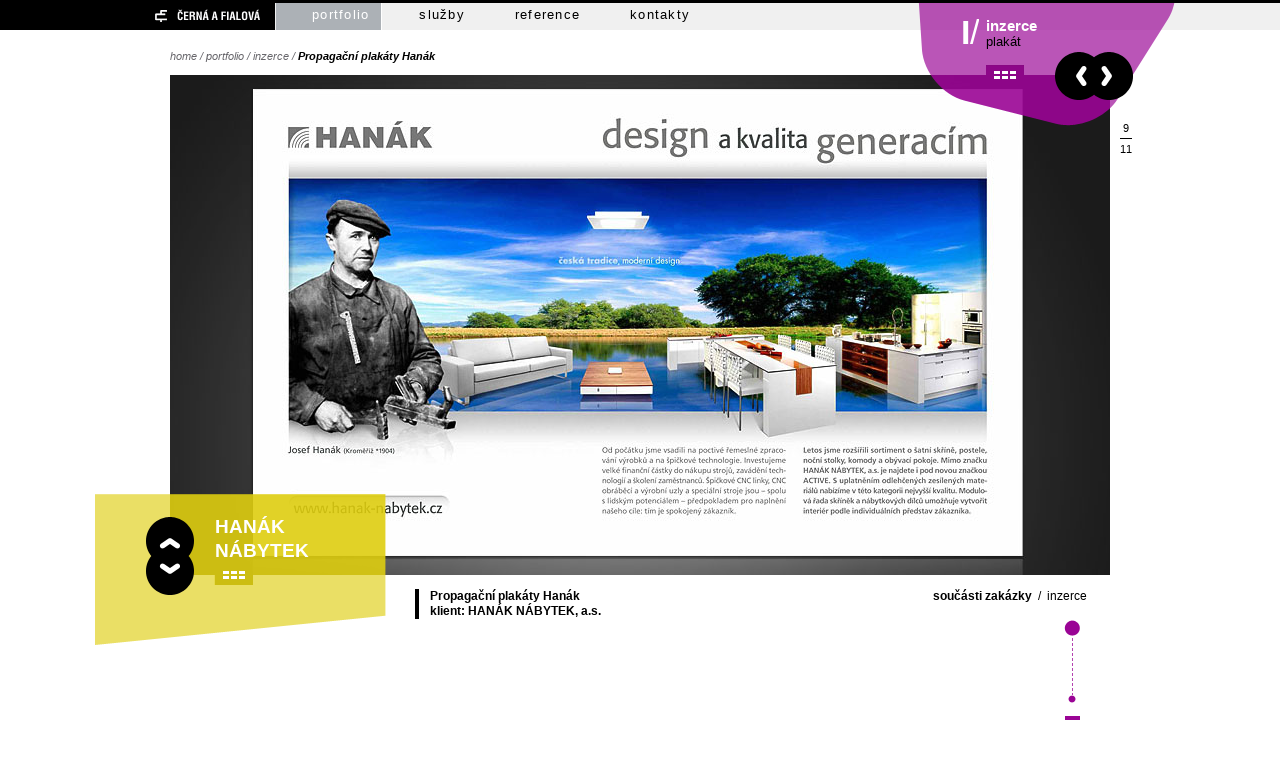

--- FILE ---
content_type: text/html; charset=UTF-8
request_url: https://www.cerna-fialova.cz/home/?acc=propagacni-plakaty-hanak
body_size: 3379
content:
<!DOCTYPE html PUBLIC "-//W3C//DTD XHTML 1.0 Transitional//EN"
        "http://www.w3.org/TR/xhtml1/DTD/xhtml1-transitional.dtd">

<html xmlns="http://www.w3.org/1999/xhtml" xml:lang="cs" lang="cs">

<head>
    <meta http-equiv="content-type" content="text/html;charset=utf-8"/>
    <meta name="copyright" content="Grafické studio Černá a fialová s.r.o."/>
    <meta name="description" content="Černá a fialová - Grafické studio Brno - Propagační plakáty Hanák. Nabízíme grafické návrhy - logotypy, vizuální styl, knihy, prezentační materiály, obaly CD, internetové prezentace. Tiskoviny - kompletní zpracování a tisk katalogů, časopisů, firemních materiálů, velkoplošný tisk, potisk výstavních stánků. Internet - analýza internetových prezentací, implementace e-commerce aplikací (B2C i B2B), realizace a správa e-bussines řešení, www hosting, mailingové centra, reklama."/>
    <meta name="generator" content="cBaseCMS"/>
    <meta name="dc.language" content="cs"/>
    <meta name="author" content="Černá a fialová s.r.o."/>
    <meta name="keywords" content="Černá a fialová - Grafické studio Brno, portfolio, inzerce, HANÁK NÁBYTEK, plakát, reklama, návrhy, prezentace, vizuální styl, knihy, katalogy, prezentační materiály, velkoplošný tisk, světelná reklama, logotyp, corporate identity, webdesign, webhosting, StyleSheet, css, aplikace, software, inzerce, copywriting, B2B, B2C, brno, SEO"/>
    <meta name="robots" content="index,follow"/>
    <meta name="googlebot" content="index,follow,snippet,archive"/>
    <meta name="geo.country" content="CZ"/>
    <meta name="version" content="$Revision: 1.19 $"/>

    <title>Černá a fialová - Grafické studio Brno - Propagační plakáty Hanák</title><!-- grafické studio Brno -->

    <link rel="stylesheet" href="https://cdn.jsdelivr.net/npm/bootstrap@4.6.2/dist/css/bootstrap.min.css"
          integrity="sha384-xOolHFLEh07PJGoPkLv1IbcEPTNtaed2xpHsD9ESMhqIYd0nLMwNLD69Npy4HI+N" crossorigin="anonymous">
    <link href="/assets/css/style.min.css" rel="stylesheet" type="text/css"/>
    <link href="/favicon.ico" type="image/x-icon" rel="shortcut icon"/>
    <script src="/scripts/functions.js" type="text/javascript"></script>
    <script src="/scripts/functions_xml.js" type="text/javascript"></script>
    <script type="text/javascript">
        window.is_mobile = false;
    </script>

    <!-- Google tag (gtag.js) -->
    <script async src="https://www.googletagmanager.com/gtag/js?id=G-P3QG90CRKX" type="application/javascript"></script>
    <script type="application/javascript">
        window.dataLayer = window.dataLayer || [];

        function gtag() {
            dataLayer.push(arguments);
        }

        gtag('js', new Date());
        gtag('config', 'G-P3QG90CRKX');
    </script>


</head>

<body class="public c03e">

<div id="main">
    <a name="_top"></a>

    <!-- BEGIN header -->
    <div id="mainheader">
        <div id="info">
            <img src="../css/home/images/logo.gif" width="250" height="31" alt=""/>
            <h1></h1>

            <a href="#content">na text...</a>
        </div>
        <div id="leftheader"></div>
        <div id="rightheader"></div>
        <div id="header">
            <a id="logo" title="na úvodní stranu..." href="./"><span>na úvodní stranu...</span></a>
            <!-- BEGIN menu -->
            <div id="mainmenu">
                <ul class="mainmenu">
<li class="mainmenu active"><ul class="sub_menu"><li class="print"><a href="./?acc=portfolio-tisk" class="sub_menu">tisk</a></li>
<li class="web"><a href="./?acc=portfolio-web" class="sub_menu">webdesign</a></li>
<li class="food"><a href="./?acc=portfolio-signmaking" class="sub_menu">signmaking</a></li>
<li class="pack"><a href="./?acc=portfolio-packaging" class="sub_menu">packaging</a></li>
<li class="public active"><a href="./?acc=portfolio-inzerce" class="sub_menu">inzerce</a></li>
<li class="corporate"><a href="./?acc=portfolio-corporate-identity" class="sub_menu">corporate identity</a></li>
<li class="photo"><a href="./?acc=portfolio-photo" class="sub_menu">photo</a></li></ul><a href="./?acc=portfolio" class="mainmenu">portfolio</a></li>
<li class="mainmenu"><a href="./?acc=sluzby" class="mainmenu">služby</a></li>
<li class="mainmenu"><a href="./?acc=reference" class="mainmenu">reference</a></li>
<li class="mainmenu"><a href="./?acc=kontakt" class="mainmenu">kontakty</a></li>
</ul>
            </div>
            <!-- END menu -->
        </div>
    </div>
    <!-- END header -->

    <div id="navigation"><p><a href="./?acc=home">home</a>&nbsp;/&nbsp;<a href="./?acc=portfolio">portfolio</a>&nbsp;/&nbsp;<a href="./?acc=portfolio-inzerce">inzerce</a>&nbsp;/&nbsp;<a href="./?acc=propagacni-plakaty-hanak"  class="active">Propagační plakáty Hanák</a></p></div>

    <div id="topcontent"><!-- $Id: portfolio_item.html,v 1.15 2011-05-09 11:12:57 radovan Exp $ -->

<!-- =============== PORTFOLIO - DETAIL PRODUKTU =============== -->

<script src="../scripts/mootools/mootools.js.php" type="text/javascript"></script>
<script src="./scripts/portfolio_item.js?v1.1" type="text/javascript"></script>
<script type="text/javascript"><!--
imagelist = ['../data/portfolio/hanak/hanak_poster_01.jpg','../data/portfolio/hanak/hanak_poster_02.jpg','../data/portfolio/hanak/hanak_poster_03.jpg','../data/portfolio/hanak/hanak_poster_04.jpg'];
//-->
</script>

<div id="toppf_item" class="public">
	<!-- hlavni obraz -->
		

	<div id="topimagebox">
		<div class="over1"></div><div class="over2"></div><div class="over3"></div><div class="over4"></div>
		<!-- BEGIN image_navigation -->
		<a id="image_prev" href="#" title="předchozí..."></a><a id="image_next" href="#" title="následující..."></a>
		<!-- END image_navigation -->
		<!--<div id="trailimg"></div>-->
		
		<div id="imagebox">
			<img id="topimage2" src="../css/home/images/blank.gif" width="940" height="520" alt="HANÁK <br />
NÁBYTEK"/>
			<img id="topimage1" src="../data/portfolio/hanak/hanak_poster_01.jpg" width="940" height="520" alt="HANÁK <br />
NÁBYTEK"/>
						
		</div>
	</div>
	<!-- horni prave menu -->
	<div id="topmenu" class="public">
		<span class="sign"><b>I</b>/</span>
		<span class="name">inzerce<br/><span>plakát</span></span>
		<a href="./?acc=portfolio-inzerce&amp;list=public&amp;back=propagacni-plakaty-hanak" class="slideshow" title="zobrazit portfolio skupiny..."><span>zobrazit portfolio skupiny...</span></a>
		<div class="counter">
			<span>9</span>
			<span class="total">11</span>
		</div>
		<div class="buttons">
			<a href="./?acc=Inzerce-lahudek-delisa" id="button_left" title="předchozí produkt..."><span>předchozí produkt</span></a>
			<a href="./?acc=inzerce-privatni-kliniky" id="button_right" title="další produkt..."><span>další produkt</span></a>
		</div>
	</div>
	<!-- spodni leve menu -->
	<div id="submenu" class="c03e">
		<span class="name">HANÁK <br />
NÁBYTEK</span>
		<a href="./?acc=hanak-nabytek-as&amp;back=propagacni-plakaty-hanak" class="slideshow" title="zobrazit portfolio klienta..."><span>zobrazit portfolio klienta...</span></a>
		<div class="buttons">
			<a href="./?acc=katalog-kuchyni-active-2010" id="button_top" title="předchozí zakázka klienta..." class=""><span>předchozí klient</span></a>
			<a href="./?acc=navrh-image-katalogu-hanak-nerealizovano" id="button_bottom" title="další zakázka klienta..." class=""><span>další klient</span></a>
		</div>
		<h2 id="submenutitle" class="c03e">
			Propagační plakáty Hanák<br/>
			<!-- klient: <a href='./?acc=hanak-nabytek-as'>HANÁK NÁBYTEK, a.s.</a> <a target="_blank" href=""></a> -->
			klient: HANÁK NÁBYTEK, a.s.
		</h2>
		<p id="submenunav"><b>součásti zakázky</b> &nbsp;/&nbsp; inzerce</p>
	</div>
</div>
</div>

    <!-- BEGIN site -->
    <div id="site" class="c03e">


        <!-- =============== OBSAH =============== -->

        <!-- BEGIN content -->
        <div id="maincontent">
            <div id="content" class="public">
                
                
            </div>
        </div>
        <!-- END content -->

        <!-- BEGIN footer -->
        <div id="footer" class="public">
            <div id="signal"><a href="./?acc=propagacni-plakaty-hanak" class="public active" title="zobrazit portfolio skupiny..."><b>inzerce</b></a>
</div>
            <a href="http://www.cerna-fialova.cz">&copy; 1999&ndash;2026 Černá a fialová, s.r.o.</a>&nbsp; |
            &nbsp;<a href="#_top">nahoru</a>
        </div>
        <!-- END footer -->

    </div>
    <!-- END site -->

</div>

<!-- BEGIN vcard -->
<div class="vcard" style="display:none;">
    <img class="photo" src="//www.cerna-fialova.cz/images/logotype.gif" alt="Černá a fialová s.r.o."/>
    <span class="fn org">Černá a fialová s.r.o.</span>
    <span class="adr">
				<span class="street-address">Příkop 18/20</span>
				<span class="postal-code">60200</span>
				<span class="locality">Brno</span>
				<span class="country-name">Česká republika</span>
				<span class="geo">
					<span class="latitude"><span class="value-title" title="49.1988931"></span></span>
					<span class="longitude"><span class="value-title" title="16.6137117"></span></span>
				</span>
				<a class="url fn" href="//www.cerna-fialova.cz">www.cerna-fialova.cz</a>
				<a class="email fn" href="mailto:studio@cerna-fialova.cz">studio@cerna-fialova.cz </a>
			</span>
    <span class="tel">+420545243691</span>
    <div class="note">Nabízíme kompletní portfolio služeb od ideových a grafických návrhů, přes DTP zpracování,
        programování a optimalizaci webů až po kompletní produkční zajištění zakázek.
    </div>
</div>
<!-- END vcard -->
<script src="/assets/js/jquery.min.js"></script>
<script src="/assets/js/lazyload.min.js"></script>
<script src="/assets/js/site.js"></script>
<script src="https://www.google.com/recaptcha/api.js"></script>
<script src="https://cdn.jsdelivr.net/npm/bootstrap@4.6.2/dist/js/bootstrap.bundle.min.js"
        integrity="sha384-Fy6S3B9q64WdZWQUiU+q4/2Lc9npb8tCaSX9FK7E8HnRr0Jz8D6OP9dO5Vg3Q9ct"
        crossorigin="anonymous"></script>

</body>
</html>


--- FILE ---
content_type: text/css
request_url: https://www.cerna-fialova.cz/assets/css/style.min.css
body_size: 6475
content:
*{font-family:inherit}body{border:0;padding:0;margin:0;text-align:center;font-family:Arial,Helvetica,sans-serif;color:#504f53;font-size:13.5px;line-height:20.5px;background:#fff}input,option,textarea{font-family:Arial,Helvetica,sans-serif;color:#504f53;font-size:13.5px;line-height:15.5px}a{color:#504f53;text-decoration:underline}a:hover{color:#000}.clear{clear:both;height:1px;margin:-1px 0 0 0;padding:0;border:none;visibility:hidden}.hidden{display:none}#main{margin:0 auto;padding:0;text-align:center;border-top:3px #000 solid}#site{padding:0;margin:0 auto;text-align:center;width:1140px}#maincontent{padding:0;margin:0 auto;overflow:hidden;text-align:left;clear:both}#toppf_item{margin:0 auto;padding:0;width:1140px;height:653px;background:url(images/blank.gif) no-repeat 981px 550px;text-align:left}#toppf_contact_item{margin:0 auto;padding:0;width:1140px;height:533px;background:url(images/blank.gif) no-repeat 981px 550px;text-align:left}#content{margin:0 115px 0 115px;padding:10px 0 25px 0;text-align:left;min-height:430px;background:url(images/blank.gif) repeat-y right top}#topimagebox{margin:0 100px 0 100px;padding:0;height:520px;overflow:hidden}#mapimagebox{margin:10px 100px 0 100px;padding:0;height:500px;overflow:hidden}#topimage1,#topimage2{position:absolute}#topcontactlink{display:block;margin:0;padding:0;width:940px;height:500px;outline:0;background:url(images/blank.gif) no-repeat left center;color:#fff;text-decoration:none;border:0}#contactlink{font-weight:700}a#topcontactlink:visited{display:block;margin:0;padding:0;border:0;text-decoration:none}a#topcontactlink:hover{display:block;margin:0;padding:0;border:0;text-decoration:none}#imagebox{position:absolute;width:940px;height:520px;overflow:hidden;z-index:-1;background:#fff}#topimagebox div.over1,#topimagebox div.over2,#topimagebox div.over3,#topimagebox div.over4{position:absolute;margin:0;padding:0;width:816px;height:10px;background:#fff}#image_next,#image_prev{position:absolute;display:none;margin:0;padding:0;width:470px;height:520px;outline:0;background:url(images/blank.gif) no-repeat left center}#microsite{position:absolute;display:block;margin:0;padding:0;width:940px;height:520px;outline:0;background:url(images/blank.gif) no-repeat left center}#image_next{margin-left:470px;background-position:right center}#image_prev.over{background-image:url(images/image_next_print.png)}#image_next.over{background-image:url(images/image_next_print.png)}#image_prev.overhight{background-image:url(images/image_prev_print_over.png)}#image_next.overhight{background-image:url(images/image_next_print_over.png)}#topimagebox div.over2{width:86px;margin-left:854px}#topimagebox div.over3{width:45px;margin-top:510px}#topimagebox div.over4{width:857px;margin-top:510px;margin-left:83px}a.slideshow{outline:0;display:block;padding:0;width:38px;height:20px;background:url(images/slideshow.gif) no-repeat 0 0}a.slideshow:hover{background-position:-38px 0}#button_bottom,#button_close,#button_close2,#button_left,#button_right,#button_top{position:absolute;outline:0;display:block;padding:0;width:39px;height:48px;background:url(images/button_left-right.png) no-repeat 0 0}#button_bottom,#button_top{width:48px;height:39px;background-image:url(images/button_top-bottom.png)}#button_close,#button_close2{width:32px;height:32px;background-image:url(images/button_close.png)}#button_close.over,#button_close:hover{background-position:-32px 0}#button_close2{background-position:-64px 0}#button_close2.over,#button_close2:hover{background-position:-96px 0}#button_left.over,#button_left:hover{background-position:-78px 0}#button_right{background-position:-39px 0}#button_right.over,#button_right:hover{background-position:-117px 0}#button_top.over,#button_top:hover{background-position:0 -78px}#button_bottom{background-position:0 -39px}#button_bottom.over,#button_bottom:hover{background-position:0 -117px}#button_left.off,#button_left.off:hover{display:none;background-position:-156px 0}#button_right.off,#button_right.off:hover{display:none;background-position:-195px 0}#button_top.off,#button_top.off:hover{display:none;background-position:0 -156px}#button_bottom.off,#button_bottom.off:hover{display:none;background-position:0 -195px}#mainheader{height:27px}#leftheader,#rightheader{height:27px;background:#000;width:50%;position:absolute;z-index:-1}#leftheader{left:0}#rightheader{right:0;background:#f0f0f0}#header{text-align:left;padding:0;margin:0 auto;width:1140px;height:27px}#logo{display:block;padding:0;margin:0;width:205px;height:27px;background:#000 url(images/logo-menu.gif) no-repeat right top;float:left;outline:0}#logo:hover{background-image:url(images/logo-menu_over.gif)}#info,#logo *{display:none}#mainmenu{margin:0 0 0 205px;padding:0;height:27px;text-align:left}#mainmenu ul.mainmenu{padding:0;margin:0 auto;height:27px;background:#f0f0f0;text-align:center}#mainmenu ul.mainmenu li.mainmenu{display:block;float:left;list-style:none;list-style-type:none;height:27px;margin:0;padding:0;margin-left:1px;text-align:center;font-size:12.5px;color:#fff;background:#f0f0f0;border-right:1px #f0f0f0 solid}#mainmenu ul.mainmenu li.mainmenu a.mainmenu{outline:0;display:block;height:27px;margin:0;padding:0 12px 0 36px;font-size:12.5px;line-height:25px;letter-spacing:1.25px;color:#000;text-decoration:none;font-weight:400;overflow:hidden}#mainmenu ul.mainmenu li.mainmenu.active a.mainmenu{color:#fff}#mainmenu ul.mainmenu li.mainmenu:hover{background:#d5d9dd;border-right:1px #fff solid}#mainmenu ul.mainmenu li.mainmenu.active{background:#acb1b6;border-right:1px #fff solid}#mainmenu ul.mainmenu li.mainmenu.active a.mainmenu:hover{color:#000}#mainmenu ul.sub_menu{position:absolute;top:30px;padding:0;margin:0;z-index:1000;display:none;background:url(images/fill50.png)}#mainmenu ul.sub_menu li{display:block;list-style:none;list-style-type:none;margin:1px 0 0 0;padding:0;text-align:left;vertical-align:middle;background:#f0f0f0;filter:alpha(opacity=90);opacity:.9}#mainmenu ul.sub_menu li a{display:block;height:27px;color:#000;margin:0;padding:0 16px 0 36px;font-size:12.5px;letter-spacing:1.25px;line-height:25px;outline:0;text-decoration:none;overflow:hidden}#mainmenu ul.sub_menu li.active{background:#acb1b6}#mainmenu ul.mainmenu li.mainmenu:hover ul.sub_menu{display:block}#mainmenu ul.mainmenu li.mainmenu:hover ul.sub_menu li:hover{background:#d5d9dd}#topmenu{position:absolute;padding:0;margin:0 0 0 795px;top:3px;width:345px;height:200px;color:#fff;background:url(images/topmenu_corporate.png) no-repeat top right;overflow:hidden}#topmenu span.sign{position:absolute;display:block;padding:0;margin:9px 0 0 0;width:114px;text-align:right;font-size:33.5px;line-height:42px;text-transform:uppercase;overflow:hidden}#topmenu span.name{position:absolute;display:block;padding:0;margin:14px 0 0 121px;width:225px;font-size:15px;line-height:17px;font-weight:700}#topmenu span.name span{font-size:13px;line-height:15px;font-weight:400;color:#000}#topmenu a.slideshow{position:absolute;margin:62px 0 0 121px}#topmenu a span{display:none}#topmenu #button_left{margin:49px 0 0 190px}#topmenu #button_right{margin:49px 0 0 229px}#topmenu div.counter{position:absolute;margin:115px 0 0 255px;color:#000;text-align:center;font-size:11px;line-height:20px}#topmenu div.counter span{display:block}#topmenu div.counter span.total{border-top:1px #000 solid}#topmenu div.signal{width:84px;height:12px;background:url(images/topmenu_signal.png) no-repeat left top;margin:36px 0 0 117px}#submenu{position:absolute;padding:0;margin:0;top:485px;width:1040px;height:294px;color:#fff;background:no-repeat top left;overflow:hidden}#submenu_contact{padding:0;margin:0;width:1040px;color:#fff;background:no-repeat top left;overflow:hidden}#submenutitle{position:absolute;width:400px;padding:0 0 0 11px;margin:104px 0 0 250px;color:#000;font-size:11.5px;line-height:15px;font-weight:700;border-left:4px #000 solid}#submenutitle a{font-weight:400}#submenunav{position:absolute;padding:0;width:300px;margin:104px 0 0 717px;color:#000;font-size:11.5px;line-height:15px;font-weight:400;text-align:right}#submenunavcontact{margin:0;padding:0;padding-right:10px;padding-top:10px;color:#000;font-size:11.5px;font-weight:400;text-align:right}#submenunavcontact a{color:#000}#submenu #button_top{margin:32px 0 0 76px}#submenu #button_bottom{margin:71px 0 0 76px}#submenu a span{display:none}#submenu span.name{position:absolute;display:block;padding:0;margin:30px 0 0 145px;text-align:left;font-size:19px;line-height:24px;text-transform:uppercase;font-weight:700}#submenu a.slideshow{position:absolute;margin:80px 0 0 145px}#navigation{margin:0 auto;width:1140px;height:35px;overflow:hidden}#navigation p{padding:20px 0 2px 100px;margin:0;text-align:left;color:#68676c;font-size:11px;line-height:13px;font-style:italic;white-space:nowrap;font-weight:400}#navigation p a{color:#68676c;text-decoration:none}#navigation p a:hover{color:#000}#navigation a.active{color:#000;font-weight:700}#footer{color:#000;clear:both;padding:0;margin:0 115px 0 190px;text-align:left;font-size:11px;line-height:13px;white-space:nowrap;height:25px;overflow:hidden}#footer a{color:#000;text-decoration:none;outline:0}#footer a:hover{text-decoration:underline}#signal{position:fixed;bottom:0;padding:0;margin:400px 0 0 650px;text-align:right;width:172px}#signal a{display:block;float:right;width:19px;height:25px;background:#fff url(images/signal_foot.png) no-repeat 0 0}#signal a *{display:none}.message{clear:both;margin:0 auto;padding:3px;margin-bottom:10px;background:#c91401;margin-top:8px;font-size:12px;color:#fc0;font-weight:400;text-align:left;border:#fc0 2px solid}body.client #gridcontent{background:url(images/blank.gif) no-repeat 0 500px}body.client #site{background:url(images/blank.gif) repeat-y top center}#submenu.c01a{background-image:url(images/client_01a.png)}#submenutitle.c01a{margin-left:241px}body.client #gridstrip.c01a{background:#0f92eb}body.client #gridcontent.c01a,body.client #site.c01a{background-image:url(images/client_list_bg_a.png)}#client_list.c01a a.active{color:#0f92eb}#submenu.c01b{background-image:url(images/client_01b.png)}#submenutitle.c01b{margin-left:241px}body.client #gridstrip.c01b{background:#b4bcbd}body.client #gridcontent.c01b,body.client #site.c01b{background-image:url(images/client_list_bg_b.png)}#client_list.c01b a.active{color:#b4bcbd}#submenu.c01c{background-image:url(images/client_01c.png)}#submenutitle.c01c{margin-left:241px}body.client #gridstrip.c01c{background:#df3c04}body.client #gridcontent.c01c,body.client #site.c01c{background-image:url(images/client_list_bg_c.png)}#client_list.c01c a.active{color:#df3c04}#submenu.c01d{background-image:url(images/client_01d.png)}#submenutitle.c01d{margin-left:241px}body.client #gridstrip.c01d{background:#04da78}body.client #gridcontent.c01d,body.client #site.c01d{background-image:url(images/client_list_bg_d.png)}#client_list.c01d a.active{color:#04da78}#submenu.c01e{background-image:url(images/client_01e.png)}#submenutitle.c01e{margin-left:241px}body.client #gridstrip.c01e{background:#decd0f}body.client #gridcontent.c01e,body.client #site.c01e{background-image:url(images/client_list_bg_e.png)}#client_list.c01e a.active{color:#decd0f}#submenu.c01f{background-image:url(images/client_01f.png)}#submenutitle.c01f{margin-left:241px}body.client #gridstrip.c01f{background:#0c0481}body.client #gridcontent.c01f,body.client #site.c01f{background-image:url(images/client_list_bg_f.png)}#client_list.c01f a.active{color:#0c0481}#submenu.c01g{background-image:url(images/client_01g.png)}#submenutitle.c01g{margin-left:241px}body.client #gridstrip.c01g{background:#605249}body.client #gridcontent.c01g,body.client #site.c01g{background-image:url(images/client_list_bg_g.png)}#client_list.c01g a.active{color:#605249}#submenu.c01h{background-image:url(images/client_01h.png)}#submenutitle.c01h{margin-left:241px}body.client #gridstrip.c01h{background:#d7599a}body.client #gridcontent.c01h,body.client #site.c01h{background-image:url(images/client_list_bg_h.png)}#client_list.c01h a.active{color:#d7599a}#submenu.c02a{background-image:url(images/client_02a.png)}#submenutitle.c02a{margin-left:300px}body.client #gridstrip.c02a{background:#0f92eb}body.client #gridcontent.c02a,body.client #site.c02a{background-image:url(images/client_list_bg_a.png)}#client_list.c02a a.active{color:#0f92eb}#submenu.c02b{background-image:url(images/client_02b.png)}#submenutitle.c02b{margin-left:300px}body.client #gridstrip.c02b{background:#b4bcbd}body.client #gridcontent.c02b,body.client #site.c02b{background-image:url(images/client_list_bg_b.png)}#client_list.c02b a.active{color:#b4bcbd}#submenu.c02c{background-image:url(images/client_02c.png)}#submenutitle.c02c{margin-left:300px}body.client #gridstrip.c02c{background:#df3c04}body.client #gridcontent.c02c,body.client #site.c02c{background-image:url(images/client_list_bg_c.png)}#client_list.c02c a.active{color:#df3c04}#submenu.c02d{background-image:url(images/client_02d.png)}#submenutitle.c02d{margin-left:300px}body.client #gridstrip.c02d{background:#04da78}body.client #gridcontent.c02d,body.client #site.c02d{background-image:url(images/client_list_bg_d.png)}#client_list.c02d a.active{color:#04da78}#submenu.c02e{background-image:url(images/client_02e.png)}#submenutitle.c02e{margin-left:300px}body.client #gridstrip.c02e{background:#decd0f}body.client #gridcontent.c02e,body.client #site.c02e{background-image:url(images/client_list_bg_e.png)}#client_list.c02e a.active{color:#decd0f}#submenu.c02f{background-image:url(images/client_02f.png)}#submenutitle.c02f{margin-left:300px}body.client #gridstrip.c02f{background:#0c0481}body.client #gridcontent.c02f,body.client #site.c02f{background-image:url(images/client_list_bg_f.png)}#client_list.c02f a.active{color:#0c0481}#submenu.c02g{background-image:url(images/client_02g.png)}#submenutitle.c02g{margin-left:300px}body.client #gridstrip.c02g{background:#605249}body.client #gridcontent.c02g,body.client #site.c02g{background-image:url(images/client_list_bg_g.png)}#client_list.c02g a.active{color:#605249}#submenu.c02h{background-image:url(images/client_02h.png)}#submenutitle.c02h{margin-left:300px}body.client #gridstrip.c02h{background:#d7599a}body.client #gridcontent.c02h,body.client #site.c02h{background-image:url(images/client_list_bg_h.png)}#client_list.c02h a.active{color:#d7599a}#submenu.c03a{background-image:url(images/client_03a.png)}#submenutitle.c03a{margin-left:345px}body.client #gridstrip.c03a{background:#0f92eb}body.client #gridcontent.c03a,body.client #site.c03a{background-image:url(images/client_list_bg_a.png)}#client_list.c03a a.active{color:#0f92eb}#submenu.c03b{background-image:url(images/client_03b.png)}#submenutitle.c03b{margin-left:345px}body.client #gridstrip.c03b{background:#b4bcbd}body.client #gridcontent.c03b,body.client #site.c03b{background-image:url(images/client_list_bg_b.png)}#client_list.c03b a.active{color:#b4bcbd}#submenu.c03c{background-image:url(images/client_03c.png)}#submenutitle.c03c{margin-left:345px}body.client #gridstrip.c03c{background:#df3c04}body.client #gridcontent.c03c,body.client #site.c03c{background-image:url(images/client_list_bg_c.png)}#client_list.c03c a.active{color:#df3c04}#submenu.c03d{background-image:url(images/client_03d.png)}#submenutitle.c03d{margin-left:345px}body.client #gridstrip.c03d{background:#04da78}body.client #gridcontent.c03d,body.client #site.c03d{background-image:url(images/client_list_bg_d.png)}#client_list.c03d a.active{color:#04da78}#submenu.c03e{background-image:url(images/client_03e.png)}#submenutitle.c03e{margin-left:345px}body.client #gridstrip.c03e{background:#decd0f}body.client #gridcontent.c03e,body.client #site.c03e{background-image:url(images/client_list_bg_e.png)}#client_list.c03e a.active{color:#decd0f}#submenu.c03f{background-image:url(images/client_03f.png)}#submenutitle.c03f{margin-left:345px}body.client #gridstrip.c03f{background:#0c0481}body.client #gridcontent.c03f,body.client #site.c03f{background-image:url(images/client_list_bg_f.png)}#client_list.c03f a.active{color:#0c0481}#submenu.c03g{background-image:url(images/client_03g.png)}#submenutitle.c03g{margin-left:345px}body.client #gridstrip.c03g{background:#605249}body.client #gridcontent.c03g,body.client #site.c03g{background-image:url(images/client_list_bg_g.png)}#client_list.c03g a.active{color:#605249}#submenu.c03h{background-image:url(images/client_03h.png)}#submenutitle.c03h{margin-left:345px}body.client #gridstrip.c03h{background:#d7599a}body.client #gridcontent.c03h,body.client #site.c03h{background-image:url(images/client_list_bg_h.png)}#client_list.c03h a.active{color:#d7599a}#submenu.c04a{background-image:url(images/client_04a.png)}#submenutitle.c04a{margin-left:319px}body.client #gridstrip.c04a{background:#0f92eb}body.client #gridcontent.c04a,body.client #site.c04a{background-image:url(images/client_list_bg_a.png)}#client_list.c04a a.active{color:#0f92eb}#submenu.c04b{background-image:url(images/client_04b.png)}#submenutitle.c04b{margin-left:319px}body.client #gridstrip.c04b{background:#b4bcbd}body.client #gridcontent.c04b,body.client #site.c04b{background-image:url(images/client_list_bg_b.png)}#client_list.c04b a.active{color:#b4bcbd}#submenu.c04c{background-image:url(images/client_04c.png)}#submenutitle.c04c{margin-left:319px}body.client #gridstrip.c04c{background:#df3c04}body.client #gridcontent.c04c,body.client #site.c04c{background-image:url(images/client_list_bg_c.png)}#client_list.c04c a.active{color:#df3c04}#submenu.c04d{background-image:url(images/client_04d.png)}#submenutitle.c04d{margin-left:319px}body.client #gridstrip.c04d{background:#04da78}body.client #gridcontent.c04d,body.client #site.c04d{background-image:url(images/client_list_bg_d.png)}#client_list.c04d a.active{color:#04da78}#submenu.c04e{background-image:url(images/client_04e.png)}#submenutitle.c04e{margin-left:319px}body.client #gridstrip.c04e{background:#decd0f}body.client #gridcontent.c04e,body.client #site.c04e{background-image:url(images/client_list_bg_e.png)}#client_list.c04e a.active{color:#decd0f}#submenu.c04f{background-image:url(images/client_04f.png)}#submenutitle.c04f{margin-left:319px}body.client #gridstrip.c04f{background:#0c0481}body.client #gridcontent.c04f,body.client #site.c04f{background-image:url(images/client_list_bg_f.png)}#client_list.c04f a.active{color:#0c0481}#submenu.c04g{background-image:url(images/client_04g.png)}#submenutitle.c04g{margin-left:319px}body.client #gridstrip.c04g{background:#605249}body.client #gridcontent.c04g,body.client #site.c04g{background-image:url(images/client_list_bg_g.png)}#client_list.c04g a.active{color:#605249}#submenu.c04h{background-image:url(images/client_04h.png)}#submenutitle.c04h{margin-left:319px}body.client #gridstrip.c04h{background:#d7599a}body.client #gridcontent.c04h,body.client #site.c04h{background-image:url(images/client_list_bg_h.png)}#client_list.c04h a.active{color:#d7599a}#submenu.c05a{background-image:url(images/client_05a.png)}#submenutitle.c05a{margin-left:390px}body.client #gridstrip.c05a{background:#0f92eb}body.client #gridcontent.c05a,body.client #site.c05a{background-image:url(images/client_list_bg_a.png)}#client_list.c05a a.active{color:#0f92eb}#submenu.c05b{background-image:url(images/client_05b.png)}#submenutitle.c05b{margin-left:390px}body.client #gridstrip.c05b{background:#b4bcbd}body.client #gridcontent.c05b,body.client #site.c05b{background-image:url(images/client_list_bg_b.png)}#client_list.c05b a.active{color:#b4bcbd}#submenu.c05c{background-image:url(images/client_05c.png)}#submenutitle.c05c{margin-left:390px}body.client #gridstrip.c05c{background:#df3c04}body.client #gridcontent.c05c,body.client #site.c05c{background-image:url(images/client_list_bg_c.png)}#client_list.c05c a.active{color:#df3c04}#submenu.c05d{background-image:url(images/client_05d.png)}#submenutitle.c05d{margin-left:390px}body.client #gridstrip.c05d{background:#04da78}body.client #gridcontent.c05d,body.client #site.c05d{background-image:url(images/client_list_bg_d.png)}#client_list.c05d a.active{color:#04da78}#submenu.c05e{background-image:url(images/client_05e.png)}#submenutitle.c05e{margin-left:390px}body.client #gridstrip.c05e{background:#decd0f}body.client #gridcontent.c05e,body.client #site.c05e{background-image:url(images/client_list_bg_e.png)}#client_list.c05e a.active{color:#decd0f}#submenu.c05f{background-image:url(images/client_05f.png)}#submenutitle.c05f{margin-left:390px}body.client #gridstrip.c05f{background:#0c0481}body.client #gridcontent.c05f,body.client #site.c05f{background-image:url(images/client_list_bg_f.png)}#client_list.c05f a.active{color:#0c0481}#submenu.c05g{background-image:url(images/client_05g.png)}#submenutitle.c05g{margin-left:390px}body.client #gridstrip.c05g{background:#605249}body.client #gridcontent.c05g,body.client #site.c05g{background-image:url(images/client_list_bg_g.png)}#client_list.c05g a.active{color:#605249}#submenu.c05h{background-image:url(images/client_05h.png)}#submenutitle.c05h{margin-left:390px}body.client #gridstrip.c05h{background:#d7599a}body.client #gridcontent.c05h,body.client #site.c05h{background-image:url(images/client_list_bg_h.png)}#client_list.c05h a.active{color:#d7599a}#submenu.c06a{background-image:url(images/client_06a.png)}#submenutitle.c06a{margin-left:375px}body.client #gridstrip.c06a{background:#0f92eb}body.client #gridcontent.c06a,body.client #site.c06a{background-image:url(images/client_list_bg_a.png)}#client_list.c06a a.active{color:#0f92eb}#submenu.c06b{background-image:url(images/client_06b.png)}#submenutitle.c06b{margin-left:375px}body.client #gridstrip.c06b{background:#b4bcbd}body.client #gridcontent.c06b,body.client #site.c06b{background-image:url(images/client_list_bg_b.png)}#client_list.c06b a.active{color:#b4bcbd}#submenu.c06c{background-image:url(images/client_06c.png)}#submenutitle.c06c{margin-left:375px}body.client #gridstrip.c06c{background:#df3c04}body.client #gridcontent.c06c,body.client #site.c06c{background-image:url(images/client_list_bg_c.png)}#client_list.c06c a.active{color:#df3c04}#submenu.c06d{background-image:url(images/client_06d.png)}#submenutitle.c06d{margin-left:375px}body.client #gridstrip.c06d{background:#04da78}body.client #gridcontent.c06d,body.client #site.c06d{background-image:url(images/client_list_bg_d.png)}#client_list.c06d a.active{color:#04da78}#submenu.c06e{background-image:url(images/client_06e.png)}#submenutitle.c06e{margin-left:375px}body.client #gridstrip.c06e{background:#decd0f}body.client #gridcontent.c06e,body.client #site.c06e{background-image:url(images/client_list_bg_e.png)}#client_list.c06e a.active{color:#decd0f}#submenu.c06f{background-image:url(images/client_06f.png)}#submenutitle.c06f{margin-left:375px}body.client #gridstrip.c06f{background:#0c0481}body.client #gridcontent.c06f,body.client #site.c06f{background-image:url(images/client_list_bg_f.png)}#client_list.c06f a.active{color:#0c0481}#submenu.c06g{background-image:url(images/client_06g.png)}#submenutitle.c06g{margin-left:375px}body.client #gridstrip.c06g{background:#605249}body.client #gridcontent.c06g,body.client #site.c06g{background-image:url(images/client_list_bg_g.png)}#client_list.c06g a.active{color:#605249}#submenu.c06h{background-image:url(images/client_06h.png)}#submenutitle.c06h{margin-left:375px}body.client #gridstrip.c06h{background:#d7599a}body.client #gridcontent.c06h,body.client #site.c06h{background-image:url(images/client_list_bg_h.png)}#client_list.c06h a.active{color:#d7599a}#content.corporate{background-image:url(images/signal_line_corporate.png)}#content.food{background-image:url(images/signal_line_food.png)}#content.web{background-image:url(images/signal_line_web.png)}#content.software{background-image:url(images/signal_line_software.png)}#content.print{background-image:url(images/signal_line_print.png)}#content.public{background-image:url(images/signal_line_public.png)}#content.pack{background-image:url(images/signal_line_pack.png)}#content.photo{background-image:url(images/signal_line_photo.png)}#toppf_item.corporate{background-image:url(images/signal_top_corporate.png)}#toppf_item.food{background-image:url(images/signal_top_food.png)}#toppf_item.web{background-image:url(images/signal_top_web.png)}#toppf_item.software{background-image:url(images/signal_top_software.png)}#toppf_item.print{background-image:url(images/signal_top_print.png)}#toppf_item.public{background-image:url(images/signal_top_public.png)}#toppf_item.pack{background-image:url(images/signal_top_pack.png)}#toppf_item.photo{background-image:url(images/signal_top_photo.png)}#topmenu.corporate{background-image:url(images/topmenu_corporate.png)}#topmenu.food{background-image:url(images/topmenu_food.png)}#topmenu.web{background-image:url(images/topmenu_web.png)}#topmenu.software{background-image:url(images/topmenu_software.png)}#topmenu.print{background-image:url(images/topmenu_print.png)}#topmenu.public{background-image:url(images/topmenu_public.png)}#topmenu.pack{background-image:url(images/topmenu_pack.png)}#topmenu.contact{background-image:url(images/topmenu_contact.png)}#topmenu.photo{background-image:url(images/topmenu_photo.png)}#topmenu.print.grid div.signal{background-position:0 0}#topmenu.software.grid div.signal{background-position:0 -12px}#topmenu.web.grid div.signal{background-position:0 -24px}#topmenu.food.grid div.signal{background-position:0 -36px}#topmenu.corporate.grid div.signal{background-position:0 -48px}#topmenu.public.grid div.signal{background-position:0 -60px}#topmenu.pack.grid div.signal{background-position:0 -72px}#toppf_list #topmenu{background-image:url(images/topmenu_food_grid.png)}#toppf_list #topmenu.corporate.client,#toppf_list #topmenu.corporate.grid{background-image:url(images/topmenu_corporate_grid.png)}#toppf_list #topmenu.food.client,#toppf_list #topmenu.food.grid{background-image:url(images/topmenu_food_grid.png)}#toppf_list #topmenu.web.client,#toppf_list #topmenu.web.grid{background-image:url(images/topmenu_web_grid.png)}#toppf_list #topmenu.software.client,#toppf_list #topmenu.software.grid{background-image:url(images/topmenu_software_grid.png)}#toppf_list #topmenu.print.client,#toppf_list #topmenu.print.grid{background-image:url(images/topmenu_print_grid.png)}#toppf_list #topmenu.public.client,#toppf_list #topmenu.public.grid{background-image:url(images/topmenu_public_grid.png)}#toppf_list #topmenu.pack.client,#toppf_list #topmenu.pack.grid{background-image:url(images/topmenu_pack_grid.png)}#toppf_list #topmenu.photo.client,#toppf_list #topmenu.photo.grid{background-image:url(images/topmenu_photo_grid.png)}#gridbox.corporate.grid,#gridright.corporate.grid div.color,#leftgrid.corporate.grid{background:#f63319}#gridbox.food.grid,#gridright.food.grid div.color,#leftgrid.food.grid{background:#ef1979}#gridbox.web.grid,#gridright.web.grid div.color,#leftgrid.web.grid{background:#1bbee8}#gridbox.software.grid,#gridright.software.grid div.color,#leftgrid.software.grid{background:#e9b019}#gridbox.print.grid,#gridright.print.grid div.color,#leftgrid.print.grid{background:#80c920}#gridbox.public.grid,#gridright.public.grid div.color,#leftgrid.public.grid{background:#9a0495}#gridbox.pack.grid,#gridright.pack.grid div.color,#leftgrid.pack.grid{background:#bcef0c}#gridbox.photo.grid,#gridright.photo.grid div.color,#leftgrid.photo.grid{background:#04e09f}#signal a.corporate{background-position:0 0}#signal a.corporate.active,#signal a.corporate:hover{background-position:0 -25px}#signal a.food{background-position:-57px 0}#signal a.food.active,#signal a.food:hover{background-position:-57px -25px}#signal a.web{background-position:-19px 0}#signal a.web.active,#signal a.web:hover{background-position:-19px -25px}#signal a.software{background-position:-38px 0}#signal a.software.active,#signal a.software:hover{background-position:-38px -25px}#signal a.print{background-position:-76px 0}#signal a.print.active,#signal a.print:hover{background-position:-76px -25px}#signal a.public{background-position:-95px 0}#signal a.public.active,#signal a.public:hover{background-position:-95px -25px}#signal a.pack{background-position:-114px 0}#signal a.pack.active,#signal a.pack:hover{background-position:-114px -25px}#signal a.photo{background-position:-133px 0}#signal a.photo.active,#signal a.photo:hover{background-position:-133px -25px}#toppf_item.corporate #image_prev.over{background-image:url(images/image_prev_corporate.png)}#toppf_item.corporate #image_prev.overhight{background-image:url(images/image_prev_corporate_over.png)}#toppf_item.food #image_prev.over{background-image:url(images/image_prev_food.png)}#toppf_item.food #image_prev.overhight{background-image:url(images/image_prev_food_over.png)}#toppf_item.web #image_prev.over{background-image:url(images/image_prev_web.png)}#toppf_item.web #image_prev.overhight{background-image:url(images/image_prev_web_over.png)}#toppf_item.software #image_prev.over{background-image:url(images/image_prev_software.png)}#toppf_item.software #image_prev.overhight{background-image:url(images/image_prev_software_over.png)}#toppf_item.print #image_prev.over{background-image:url(images/image_prev_print.png)}#toppf_item.print #image_prev.overhight{background-image:url(images/image_prev_print_over.png)}#toppf_item.public #image_prev.over{background-image:url(images/image_prev_public.png)}#toppf_item.public #image_prev.overhight{background-image:url(images/image_prev_public_over.png)}#toppf_item.pack #image_prev.over{background-image:url(images/image_prev_pack.png)}#toppf_item.pack #image_prev.overhight{background-image:url(images/image_prev_pack_over.png)}#toppf_item.photo #image_prev.over{background-image:url(images/image_prev_photo.png)}#toppf_item.photo #image_prev.overhight{background-image:url(images/image_prev_photo_over.png)}#toppf_item.corporate #image_next.over{background-image:url(images/image_next_corporate.png)}#toppf_item.corporate #image_next.overhight{background-image:url(images/image_next_corporate_over.png)}#toppf_item.food #image_next.over{background-image:url(images/image_next_food.png)}#toppf_item.food #image_next.overhight{background-image:url(images/image_next_food_over.png)}#toppf_item.web #image_next.over{background-image:url(images/image_next_web.png)}#toppf_item.web #image_next.overhight{background-image:url(images/image_next_web_over.png)}#toppf_item.software #image_next.over{background-image:url(images/image_next_software.png)}#toppf_item.software #image_next.overhight{background-image:url(images/image_next_software_over.png)}#toppf_item.print #image_next.over{background-image:url(images/image_next_print.png)}#toppf_item.print #image_next.overhight{background-image:url(images/image_next_print_over.png)}#toppf_item.public #image_next.over{background-image:url(images/image_next_public.png)}#toppf_item.public #image_next.overhight{background-image:url(images/image_next_public_over.png)}#toppf_item.pack #image_next.over{background-image:url(images/image_next_pack.png)}#toppf_item.pack #image_next.overhight{background-image:url(images/image_next_pack_over.png)}#toppf_item.photo #image_next.over{background-image:url(images/image_next_photo.png)}#toppf_item.photo #image_next.overhight{background-image:url(images/image_next_photo_over.png)}body.client #gridlist ul li.corporate{background-image:url(images/list_sign_corporate.png)}body.client #gridlist ul li.food{background-image:url(images/list_sign_food.png)}body.client #gridlist ul li.print{background-image:url(images/list_sign_print.png)}body.client #gridlist ul li.software{background-image:url(images/list_sign_software.png)}body.client #gridlist ul li.web{background-image:url(images/list_sign_web.png)}body.client #gridlist ul li.public{background-image:url(images/list_sign_public.png)}body.client #gridlist ul li.pack{background-image:url(images/list_sign_pack.png)}body.client #gridlist ul li.photo{background-image:url(images/list_sign_photo.png)}#mainmenu ul.sub_menu li.corporate.active{background:#f63319}#mainmenu ul.sub_menu li.food.active{background:#ef1979}#mainmenu ul.sub_menu li.web.active{background:#1bbee8}#mainmenu ul.sub_menu li.software.active{background:#e9b019}#mainmenu ul.sub_menu li.print.active{background:#80c920}#mainmenu ul.sub_menu li.public.active{background:#9a0495}#mainmenu ul.sub_menu li.pack.active{background:#bcef0c}#mainmenu ul.sub_menu li.photo.active{background:#04e09f}#content h3{clear:both;color:#000;text-transform:uppercase;margin-top:15px;display:block;font-size:1.17em;font-weight:700;unicode-bidi:isolate}#content h4{color:#000}#content h5{font-size:13.5px;line-height:20.5px;padding:0 0 5px 0;margin:0;width:74px;float:left;clear:both;color:#000}#content div.padding{padding:0 350px 5px 0;margin:0 0 0 75px}#content form,#content ol,#content p,#content ul{font-size:13.5px;line-height:20.5px}#content a.ref_client{text-decoration:none}#content a.ref_client:hover{color:#000}table,td{border:0}.field{width:80%;display:block;margin:10px;border:1px solid #eee}.tab_contact{width:80%}#content form.contactform{margin:0;padding:0}.contacttable{margin:0;padding:0}.contactheader{margin:20px 0 0 0;padding:0}.contacttable td{margin:0;padding:0;padding-top:5px}.contactlabel{margin:0;padding:0;font-size:12.5px;font-weight:700;color:#000;vertical-align:top}.contacttext input{margin:0;margin-left:33px;padding:0;border:0;font-size:12.5px;font-weight:700;color:#000;border:solid #000 0;background-color:#FFF;border-color:#bdbdbd;border-style:none none dotted;border-width:medium medium 2px;width:355px}.contacttext textarea{margin:0;margin-top:17px;margin-left:33px;padding:0;border:0;font-size:12.5px;font-weight:700;color:#000;border:solid #bdbdbd 1px;background-color:#FFF;width:355px}.contacttext{width:355px}.contactsubmit{padding:0;margin:0;width:355px;text-align:right}.contactsubmit input{margin-top:10px;vertical-align:middle;height:26px;width:100px;background-color:#ACB1B6;border:0;color:#fff;line-height:12.5px;padding:0 12px 4px 36px}@media print{body *{color:#000}}#toppf_list{margin:0 auto;padding:0;text-align:center}#toppf_list #button_close{margin:117px 0 0 199px}#leftgrid,#righgrid{position:absolute;height:544px;width:50%;margin-top:10px}#leftgrid{left:0}#righgrid{right:0;background:url(images/grid_line.png) repeat-x top left}#gridcontent{margin:0 auto;padding:0 0 71px 0;width:1140px;height:572px;text-align:left}#gridbox{position:absolute;margin:10px 0 0 100px;padding:0 0 27px 0;width:869px;overflow:hidden}#gridright{position:absolute;margin:10px 0 0 969px;padding:0 0 28px 0;width:171px;height:544px;overflow:hidden}#gridright div.color{position:absolute;margin:0;padding:0;width:41px;height:544px;border-right:110px #fff solid}#gridright div.motive{position:absolute;margin:0;padding:0;width:171px;height:544px;background:url(images/grid_right_bg.png) no-repeat top left}#gridlist{margin:0;padding:0 0 0 30px;width:869px;height:460px;background:url(images/grid_list_bg.gif) repeat-x top left;overflow:hidden}#gridlist_box{position:relative;margin:0;padding:0;width:810px;height:460px;overflow:hidden}#gridlist ul,#gridlist_body{width:810px;height:460px;padding:0;margin:0}#gridlist_body{overflow:hidden}#gridlist ul li{display:block;float:left;list-style:none;list-style-type:none;margin:0;padding:0;width:270px;height:230px;text-align:center;font-size:12.5px;line-height:15px;font-style:italic;color:#fff;overflow:hidden}#gridlist ul li a{display:block;padding:18px 0 0 0;width:270px;height:212px;color:#fff;text-decoration:none;outline:0}#gridlist ul li a.active,#gridlist ul li a:hover{background:url(images/grid_list_over.png) repeat-x bottom left}#gridlist ul li a.top.active,#gridlist ul li a.top:hover{background:url(images/grid_list_over.png) repeat-x top left}#gridlist ul li a span.text{display:block;margin:10px 10px 0 30px;text-align:left;height:46px;overflow:hidden}#gridlist ul li a span.text b{display:block;text-transform:uppercase}#gridlist ul li a:hover span.text b{text-decoration:underline}#gridlist ul li a span.edge{position:relative;display:block;margin:0;padding:0;top:-206px;width:270px;height:165px;background:url(images/grid_edge.png) no-repeat center top}#gridlist ul li a.active span.edge,#gridlist ul li a:hover span.edge{background-image:url(images/grid_edge_over.png)}#gridnavigation{margin:0;padding:0;height:57px;color:#fff}#gridnavigation a{color:#fff;text-decoration:none;font-size:21px;line-height:34px;outline:0}#gridnavigation a.active,#gridnavigation a:hover{color:#000}#gridnavigation a span{position:relative;top:-8px;padding:0 16px 0 4px;font-size:11px;font-weight:700}#toppf_list div.points{width:869px;height:2px;background:url(images/grid_point.gif) no-repeat top left}#gridstrip{position:absolute;margin:0 0 0 100px;width:910px;height:500px}body.client #gridcontent{background:url(images/blank.gif) no-repeat 0 500px}body.client #site{background:url(images/blank.gif) repeat-y top center}body.client #gridstrip{filter:alpha(opacity=90);opacity:.9}body.client #navigation{height:16px}body.client #navigation p{display:none}body.client #navigation p{display:none}body.client #toppf_list #button_close2{position:absolute;margin:58px 0 0 994px;padding:0;top:0}body.client #gridbox{margin-left:76px;padding-left:24px;background:url(images/grid_list_bg.gif) no-repeat -50px 0}body.client #gridright div.color{border-right:none}body.client #button_close2 span{display:none}body.client #gridright div.motive{background:url(images/grid_right_client_bg.png) no-repeat top left}body.client #gridlist ul li{background:url(images/blank.gif) no-repeat 243px 179px}body.client #submenu span.name{margin-top:53px;font-size:21px}body.client #submenutitle{margin:83px 0 0 135px;font-size:12.5px;letter-spacing:2px;border:none}#client_nav{position:absolute;padding:0;width:400px;margin:495px 0 0 517px;color:#000;font-size:11.5px;line-height:15px;font-weight:400;text-align:right}#client_show{outline:0;color:#fff;font-size:11px;line-height:13px;text-decoration:none;text-transform:uppercase;padding-right:20px;background:url(images/sign.gif) no-repeat right 1px}#client_show:hover{color:#000;background-position:right -29px}#client_show.active{background-position:right -59px}#client_show.active:hover{background-position:right -89px}#client_list{display:none;position:absolute;top:24px;width:503px;height:553px;margin-left:388px;padding-left:50px;padding-right:0;line-height:11px;background:url(images/client_list.png) no-repeat 0 top}#client_body{width:463px;height:330px;overflow:hidden;margin-top:157px}#client_content{width:3000px;height:330px}#client_list p{visibility:hidden;width:215px;height:325px;float:left;text-align:right;margin:0 30px 0 0;padding:0;overflow:hidden}#client_list p a{display:block;outline:0;color:#fff;font-size:11px;line-height:13px;font-weight:700;text-decoration:none}#client_list p a.active,#client_list p a.active:hover,#client_list p a:hover{color:#000;text-decoration:underline}#client_next,#client_prev{display:none;position:absolute;top:468px;right:268px;width:8px;height:16px;outline:0;background:url(images/button_client.png) no-repeat -16px 0}#client_next{right:25px;background-position:0 0}#client_next *,#client_prev *{display:none}#client_next:hover{background-position:-8px 0}#client_prev:hover{background-position:-24px 0}#toppf_home{width:1140px;height:653px;padding:0;margin:0 auto}#toppf_home ul{padding:0;margin:0;text-align:left}#toppf_home ul li{position:absolute;display:block;list-style:none;list-style-type:none;margin:0;padding:0;text-align:left}#toppf_home ul li a{position:absolute;display:block;color:#fff;text-decoration:none;font-size:33px;line-height:34px;outline:0;white-space:nowrap}#toppf_home ul li a.active,#toppf_home ul li a:hover{color:#000}#toppf_home ul li a span{position:relative;top:-14px;padding:0 16px 0 8px;font-size:15.5px;line-height:34px;font-weight:700}#toppf_home ul li.corporate{margin:170px 0 0 648px;width:306px;height:284px;background:url(images/toppf_home_corporate.png) no-repeat}#toppf_home ul li.food{margin:73px 0 0 476px;width:271px;height:254px;background:url(images/toppf_home_food.png) no-repeat}#toppf_home ul li.web{margin:10px 0 0 424px;width:282px;height:474px;background:url(images/toppf_home_web.png) no-repeat}#toppf_home ul li.software{margin:100px 0 0 189px;width:361px;height:333px;background:url(images/toppf_home_software.png) no-repeat}#toppf_home ul li.print{margin:204px 0 0 186px;width:208px;height:208px;background:url(images/toppf_home_print.png) no-repeat}#toppf_home ul li.public{margin:-62px 0 0 750px;width:261px;height:266px;background:url(images/toppf_home_public.png) no-repeat 0 -65px}#toppf_home ul li.pack{margin:35px 0 0 595px;width:314px;height:213px;background:url(images/toppf_home_pack.png) no-repeat}#toppf_home ul li.photo{margin:-30px 0 0 146px;width:281px;height:255px;background:url(images/toppf_home_photo.png) no-repeat}#toppf_home ul li a.corporate{margin:335px 0 0 670px}#toppf_home ul li a.food{margin:220px 0 0 525px}#toppf_home ul li a.web{margin:392px 0 0 480px}#toppf_home ul li a.software{margin:232px 0 0 273px}#toppf_home ul li a.print{margin:298px 0 0 215px}#toppf_home ul li a.public{margin:35px 0 0 795px}#toppf_home ul li a.pack{margin:125px 0 0 685px}#toppf_home ul li a.photo{margin:125px 0 0 190px}.gallery img{width:100%}.navbar-brand img{width:60vw}.nav-link{font-size:2em;line-height:2em;padding:0 1em;text-decoration:none;font-weight:700}.contact-clean label{font-size:1.2em}

--- FILE ---
content_type: application/javascript
request_url: https://www.cerna-fialova.cz/home/scripts/portfolio_item.js?v1.1
body_size: 1164
content:
/* $Id: portfolio_item.js,v 1.7 2010-08-11 11:25:55 radovan Exp $ OVLADANI PREZENTACE */

var imagelist = new Array(); // pole prednactenych obrazu

window.addEvent("domready", function() {

	// ----- LISTOVANI OBRAZY -----
	var preloadimages = new Array(); // prednactene obrazy
	var current = 0; // aktualni obraz
	var image = $("topimage1"); // hlavni obraz
	var imagesecond = $("topimage2"); // druhy obraz pro efekt

	// --- efekt prolinani obrazu ---
	var imagefade = false; // efekt probiha
	var effecttimer = false;
	var effectcounter = 0;
	var effects = function() {
		if(!imagefade) effectcounter=50;
		imagefade=true;
		effectcounter-=(50-effectcounter)/10+1;
		if(effectcounter<=0) {
			$clear(effecttimer);
			image.src = imagesecond.src;
			image.setStyle("opacity",1.0);
			image.setStyle("filter","alpha(opacity=100)");
			imagefade=false;
		} else {
			image.setStyle("opacity",effectcounter/50);
			image.setStyle("filter","alpha(opacity="+effectcounter/0.5+")");
		}
	};

	var Control = new Class({
		// --- Inicializace ---
		initialize: function(elm,type){
			this.element = $(elm);
			this.type = type; // [prev|next]
			this.overtimer = null; // casovac pro over
			this.outtimer = null; // casovac pro out
			this.effect = false; // prolnuti
			if(imagelist.length>1) this.display();
			this.element.addEvent("click",function(e){
				switch(this.type) {
					case "prev": current = current>0 ? current-1 : imagelist.length-1; break;
					case "next": current = current<imagelist.length-1 ? current+1 : 0; break;
				}
				this.setimage();
				return false;
			}.bind(this));
			this.element.addEvent("mouseout",function(e){
				this.hide();
			}.bind(this));
			this.element.addEvent("mouseover",function(e){
				this.show(true);
			}.bind(this));
			this.element.addEvent("mousemove",function(e){
				this.show(true);
			}.bind(this));
		},

		// --- Skryt/zobrazit predchozi/dalsi ---
		hide: function(){
			this.css("over");
			$clear(this.overtimer);
			this.outtimer = this.hideout.delay(1000,this);
		},
		show: function(over){
			if(imagelist.length>1) {
				$clear(this.outtimer);
				this.css("over");
				if(over) this.showover();
			}
		},
		hideover: function(){
			this.css("over");
			$clear(this.overtimer);
		},
		showover: function(){
			this.css("overhight");
			$clear(this.overtimer);
			this.overtimer = this.hideover.delay(2500,this);
		},
		hideout: function(){
			this.css("");
			$clear(this.outtimer);
		},

		// --- Nataveni zobrazeni ---
		css: function(css){this.element.className = css;},
		display: function(){this.element.setStyle("display","block");},

		// --- Spustit zobrazeni obrazu ---
		setimage: function(){
			//var mobile = true;
			if(window.is_mobile){
				image.src = imagelist[current];
			} else {
				imagesecond.src = imagelist[current];
				$clear(effecttimer);
				effecttimer = effects.periodical(7);
			}
		}
	});

	// --- Inicializace tlacitek ---
	var buttprev = new Control("image_prev","prev");
	var buttnext = new Control("image_next","next");

	// --- Preload obrazu ---
	if (document.images) {
		for(var i=0; i<imagelist.length; i++) {
			preloadimages[i] = new Image();
			preloadimages[i].src = imagelist[i];
		}
	}

});


--- FILE ---
content_type: application/javascript
request_url: https://www.cerna-fialova.cz/scripts/functions_xml.js
body_size: 1430
content:
/**
* Funkce pro praci s XMLHttpRequest.
*
* @date 2007-06-05
* @version 1.2
* @author Petr Tomek <petr.tomek@centrum.cz>
*/

var reqBuff = new Array(); // buffer requestu
var httpGetXML = getHTTPObject(); // inicializace

/**
* Inicializace XMLHttpRequest objektu.
* @return object objekt XMLHttpRequest nebo false
*/
function getHTTPObject() {
	var xmlhttp;
	/*@cc_on
	@if (@_jscript_version >= 5)
		try {
			xmlhttp = new ActiveXObject("Msxml2.XMLHTTP");
		} catch (e) {
			try {
				xmlhttp = new ActiveXObject("Microsoft.XMLHTTP");
			} catch (E) {
				xmlhttp = false;
			}
		}
	@else
		xmlhttp = false;
	@end @*/
	if (!xmlhttp && typeof XMLHttpRequest != 'undefined') {
		try {
			xmlhttp = new XMLHttpRequest();
		} catch (e) {
			xmlhttp = false;
		}
	}
	return xmlhttp;
}

/**
* Zaradi request pozadavek do fronty nebo prvni vysle
* Funkce vraci false pokud je inicializovany request,
* jinak vrati true pro pripadne vyuziti href v tagu <a>
* nebo odeslani formu napr search.
*
* @param string url kompletni url adresa (napr 'getdata.php?id=5')
* @param string targer id komponentu ve strukture DOM
* @param string typ	'null'/'content' - vlozi vysledek do obsahu elementu
*					'class' - vlozi vysledek jako nazev tridy
*					'function' - zavola funkci s parametrem obsahujicim vysledek
*					'class-content' - ocekava na zacatku vysledku
*						<!--clas_name--> jako nazev css tridy a nasledne obsah
* @return bolean false-request proveden, true-request neproveden
* @todo pokud vysledek vrati 'reload', provede se reaload strany
* @tutorial getRequest('getdata.php?id=5', 'id_content')
*/
function getRequest() {
	if(httpGetXML!==false && arguments.length>1) {
		// uschovej pozadavek
		reqBuff.push(arguments);
		if(reqBuff.length==1) {
			// vysli pozadavek
			sendRequest(arguments[0]);
		}
		return false;
	}
	return true;
}

/**
* Vysle pozadavek request.
* @param string url kompletni url adresa (napr 'getdata.php?id=5')
*/
function sendRequest( url ) {
	if (httpGetXML.readyState == 4 || httpGetXML.readyState == 0) {
		httpGetXML = getHTTPObject(); // kvuli mozille, jine to nepotrebuji
		httpGetXML.open('GET',
			url + (url.lastIndexOf('?')>=0 ? '&' : '?')
			+ 'rand=' + Math.floor(Math.random() * 1000000), true);
		httpGetXML.onreadystatechange = resultRequest;
		httpGetXML.send(null);
	}
}

/**
* Zpracuj vysledek a pokud je tak vysle dalsi pozadavek.
* @return bolean false-request proveden, true-request neproveden
*/
function resultRequest() {
	if (httpGetXML.readyState == 4) {
		// request hotov
		results = httpGetXML.responseText;
		if (results=='reload') {
			return document.location.reload();
		}
		// zpracovani vysledku
		req = reqBuff.shift();
		target = document.getElementById(req[1]);
		if(target) {
			switch(req[2]) {
				case 'function':
					try{eval(req[1]+'(httpGetXML.responseText);');}catch(e){};
					break;
				case 'class':
					target.className = results;
					break;
				case 'class-content':
					css = results.match(/^<!--([^ ]+)-->/);
					if(css) target.className = css[1];
				case 'content':
				default:
					target.innerHTML = results;
			}
		}
		// je-li v bufferu pozadavek, vysli jej
		if(isRequest()) {
			sendRequest(reqBuff[0][0]);
		}
	}
}

/**
* Test na ukonceni fronty requestu.
* @return boolean true-probiha zpracovani
*/
function isRequest() {
	return reqBuff.length!=0;
}


--- FILE ---
content_type: application/javascript
request_url: https://www.cerna-fialova.cz/scripts/functions.js
body_size: 1301
content:
/*
 $Id: functions.js,v 1.13 2012-01-13 13:52:50 pavel Exp $
 Common JavaSript Functions
 */
var popWin;

function link(url) {
	document.location=url;
}

function Del(){
    return confirm("Chcete data opravdu smazat?");
}

function DelAll(){
    q = confirm("POZOR! Bude se mazat skupina dat!");
    if (q) 
        q = Del();
    return q;
}

function openWIN(target, x, y){
    popWin = window.open('', target, 'toolbar=0,location=0,directories=0,status=1,menubar=0,scrollbars=1,resizable=1,width=' + x + ',height=' + y + ',left=10,top=10');
    popWin.focus();
}

function openWinURL(url, target, x, y){
    popWin = window.open(url, target, 'toolbar=0,location=0,directories=0,status=1,menubar=0,scrollbars=1,resizable=1,width=' + x + ',height=' + y + ',left=10,top=10');
    popWin.focus();
}

function test_and_openWIN(url, target, x, y){
    if (!window.openedWin) {
        window.openedWin = window.open(url, target, 'toolbar=0,location=0,directories=0,status=1,menubar=0,scrollbars=1,resizable=1,width=' + x + ',height=' + y + ',left=30,top=30');
    }
    window.openedWin.focus();
}

// ----- Otevreni noveho okna ve stredu obrazovky -----
function openWINcenter(page, target, dx, dy){
    x = (screen.width - dx) / 2;
    y = (screen.height - dy) / 2;
    openWINxy(page, target, dx, dy, x, y);
}

function openImageWIN(target, x, y){
    var popWin = window.open('', target, 'toolbar=0,location=0,directories=0,status=1,menubar=0,scrollbars=0,resizable=1,width=' + x + ',height=' + y + ',left=10,top=10');
    popWin.focus();
}


function openImageFullWIN(target, image_url){

    x = self.window.screen.availWidth - 20;
    y = self.window.screen.availHeight - 40;
    popWin = window.open('?acc=preview&image=' + image_url, target, 'toolbar=0,location=0,directories=0,status=1,menubar=0,scrollbars=1,resizable=1,width=' + x + ',height=' + y + ',left=5,top=0');
    popWin.focus();
}

// ----- Otevreni noveho okna na pozici [x,y] -----
function openWINxy(page, target, dx, dy, x, y){
    popWin = window.open(page, target, 'toolbar=no,location=no,directories=no,status=yes,menubar=no,scrollbars=yes,resizable=yes,width=' + dx + ',height=' + dy + ',left=' + x + ',top=' + y);
    popWin.focus();
}

function getObj(id) {
	return document.getElementById(id);
}

function getContent(url, target) {
	return getRequest(url, target);
}

// ----- Zobrazi/skryje objekt -----
function display_swap() {
	if(arguments.length>0) {
		for(var i=0; i<arguments.length; i++) {
			var obj = getObj(arguments[i]);
			if (obj!='undefined' && obj!=null) {
				if (obj.style.display == 'none') {
					obj.style.display = 'block';
				} else {
					obj.style.display = 'none';
				}
			}
		}
	}
}

// ----- Zobrazi prvni objekt, ostatni skryje -----
function display_swaps() {
	for (var i=0; i<arguments.length; i++) {
		obj = getObj(arguments[i]);
		if (obj!='undefined' && obj!=null) {
			obj.style.display = (i==0) ? 'block' : 'none';
		}
	}
}

// ----- Otevre requestem dialogove okno -----
function dialog(url, target, width, height) {
	var w = width ? width : 300;
	var h = height ? height : 100;
	var winw = window.innerWidth ? window.innerWidth : document.documentElement.clientWidth;
	var winh = window.innerHeight ? window.innerHeight : document.documentElement.clientHeight;
	var ofsx = window.pageXOffset ? window.pageXOffset : document.documentElement.scrollLeft;
	var ofsy = window.pageYOffset ? window.pageYOffset : document.documentElement.scrollTop;
	var popup = new Element('div',{ id:target });
	popup.inject(document.body);
	popup.style.left = (Math.round((winw-w)/2)+ofsx)+'px';
	popup.style.top = (Math.round((winh-h)/2)+ofsy)+'px';
	if(width) popup.style.width = w+'px';
	if(height) popup.style.height = h+'px';
	popup.style.minWidth = '150px';
	popup.style.minHeight = '50px';
	popup.load(url);
}

function changeSign() {
	if(arguments.length>0) {
		for(var i=0; i<arguments.length; i++) {
			var obj = getObj(arguments[i]);
			if (obj!='undefined' && obj!=null) {
				if (obj.innerHTML == '+') {
					obj.innerHTML = '-';
				} else {
					obj.innerHTML = '+';
				}
			}
		}
	}
}

// ----- Vypis do Firebug konzole -----
function log(txt) {
	try {console.log(txt);} catch(e) {}
}

--- FILE ---
content_type: application/javascript
request_url: https://www.cerna-fialova.cz/assets/js/site.js
body_size: 2456
content:
$(function () {

    $(".gallery img").lazyload();
    $(".nav-link").bind("click", function (event) {
        $(this).closest(".navbar-collapse").removeClass("show");
    });
});


function submitContactForm(token) {

    $("#contact-form input").each(function(key, element) {
        if (!element.checkValidity()) {
            element.reportValidity();
            return false;
        }
    });

    $(".btn-toggle-action").toggleClass("hidden");
    jApp.submitForm("#contact-form", function (response) {
        $(".btn-toggle-action").toggleClass("hidden");
    });
}

/**
 * Created by blue on 29.11.15.
 */


/*
 * jApp
 */

jApp = {
    init: function () {
        this.onload();
    },
    onload: function () {
        if (typeof onloadfcs !== 'undefined') {
            onloadfcs.forEach(function (fc) {
                fc();
            });
        }
        onloadfcs = [];
        $('.btn-back').bind('click', function () {
            var backUrl = $(this).data('back-url');
            if (backUrl) {
                return document.location.href = backUrl;
            }
            window.history.go(-1);
        });

        //
        // init datepickers
        //
        $('body').on('click', '.datepicker', function () {
            jApp.showDatePicker(this, $(this).data('default-date'));
        });
        $('body').on('click', '.datepicker-icon', function () {
            var input = $($(this).data('alt-field'));
            jApp.showDatePicker(input, $(this).data('default-date'));
        });
    },
    jget: function (url, callback) {
        this.jreq(url, null, callback, 'get');
    },
    jput: function (url, params, callback) {
        this.jreq(url, params, callback, 'put');
    },
    jdelete: function (url, params, callback) {
        this.jreq(url, params, callback, 'delete');
    },
    jpost: function (url, params, callback) {
        this.jreq(url, params, callback, 'post');
    },
    jupload: function (url, file, callback, progress_callback) {

        const formData = new FormData();
        formData.append("file", file, file.name);
        formData.append("upload_file", true);

        var d = new Date;
        return $.ajax({
            url: url,
            processData: false,
            contentType: false,
            dataType: 'json',
            data: formData,
            type: 'post',
            xhr: function() {
                var myXhr = $.ajaxSettings.xhr();
                if(myXhr.upload){
                    myXhr.upload.addEventListener('progress',function(event) {
                        if (typeof progress_callback === 'function') {
                            progress_callback(event);
                        }
                    }, false);
                }
                return myXhr;
            },
            success: function (json) {
                if (typeof callback == "function") {
                    callback(json);
                }
            },
            error: function (xhr) {
                jApp.onAjaxError(xhr);
            }
        });
    },
    jreq: function (url, params, callback, type) {
        var d = new Date;
        return $.ajax({
            url: url,
            dataType: 'json',
            data: params,
            type: type ? type : 'get',
            success: function (json) {
                jApp.onDone(json, callback);
            },
            error: function (xhr) {
                jApp.onAjaxError(xhr);
            }
        });
    },
    onDone: function (json, callback) {
        $.each(json, function (n, d) {
            switch (n) {
                case 'html':
                    $.each(d, function (t, h) {
                        $('#' + t).html(h);
                    });
                    break;
                case 'input':
                    $.each(d, function (t, h) {
                        $('#' + t).val(h);
                    });
                    break;
                case 'select':
                    $.each(d, function (t, h) {
                        var element = $('#' + t);
                        element.html("");

                        var selected = element.attr("data-selected");
                        $.each(h, function (id, value) {
                            var html = "<option value='" + id + "'";

                            if (selected === id) {
                                html += " selected";
                            }

                            html += ">" + value + "</option>";
                            element.append(html);
                        });

                        if (selected) {
                            element.removeAttribute("data-selected");
                        }
                    });
                    break;
                case 'show':
                    $.each(d, function (t, h) {
                        $('#' + t).show();
                    });
                    break;
                case 'hide':
                    $.each(d, function (t, h) {
                        $('#' + t).hide();
                    });
                    break;
                case 'focus':
                    $('#' + d).focus();
                    break;
                case 'text':
                    $.each(d, function (t, h) {
                        $('#' + t).text(h);
                    });
                    break;
                case 'class-add':
                    $.each(d, function (t, h) {
                        $('#' + t).addClass(h);
                    });
                    break;
                case 'class-remove':
                    $.each(d, function (t, h) {
                        $('#' + t).removeClass(h);
                    });
                    break;
                case 'class-toggle':
                    $.each(d, function (t, h) {
                        $('#' + t).toggleClass(h);
                    });
                    break;
                case 'reload':
                    if (d == 'page') {
                        document.location.reload();
                        return;
                    } else {
                        document.location.href = d;
                    }
                    break;
                case 'error':
                case 'message':
                    alert(d);
                    break;
                case 'callback':
                    var callback = new Function(d.func);
                    if (typeof callback === "function") {
                        callback();
                    }
                    break;
                case 'console':
                    jApp.log(d);
                    break;
                case 'popup':
                    $.each(d, function (t, h) {

                        $('#popup-success').text(h.label);
                    });

                    $('#popup-success').show();
                    window.setTimeout(function () {
                        $('#popup-success').hide();
                        $('#popup-success').text('');
                    }, 2000);
                    break;
            }
        });

        if (typeof callback == "function") {
            callback(json);
        }

    },
    onAjaxError: function (xhr) {
        if (xhr.responseText.substring(0, 8) == "<script>") {

            $('#page-wrapper').prepend($(xhr.responseText));
        } else {

            if (xhr.status > 399) {

                console.log(xhr.status);
                $('#page-wrapper').prepend($('<div class="alert alert-danger">Chyba: '
                    + xhr.status + '</div>'));
                jApp.log(xhr.status);

            } else {

                alert('json data error');
                jApp.log(xhr.responseText);
            }
        }
    },
    log: function (str) {
        if (window.console) {
            console.log(str);
        }
    },
    goBack: function (param) {
        var url = document.referrer;
        if (param.length > 0) {
            if (url.indexOf('?') < 0) {
                url += '?' + param;
            } else {
                url += '&' + param;
            }
        }
        document.location = url;
    },
    submitForm: function (form, callback) {
        var params = {};
        $(form).find('[name]').each(function () {
            // checkbox input
            if ($(this).prop('type') == 'checkbox') {
                if (!$(this).prop('checked')) {
                    return;
                }
            }
            // radio input
            if ($(this).prop('type') == 'radio') {
                if (!$(this).prop('checked')) {
                    return;
                }
            }
            // array brackets in name
            if (this.name.search(/\[\]/) > 0) {
                if (!params[this.name]) {
                    params[this.name] = new Array;
                }
                params[this.name].push(this.value);
            } else {
                params[this.name] = this.value;
            }
        });

        console.log($(form).prop('action'));

        jApp.jpost($(form).prop('action'), params, function (json) {
            if (typeof callback == 'function') {
                callback(json);
            }
        });
    },
    confirmDelete: function () {
        return confirm('Opravdu chcete smazat záznam?');
    },
    getJsonData: function (json, prop) {
        if (json.hasOwnProperty('data')) {
            if (json.data.hasOwnProperty(prop)) {
                return json.data[prop];
            }
        }
        return null;
    },
    showDatePicker: function (input, init_date) {
        if (!$(input).val()) {
            var value_source = $(input).data('value-source');
            if (value_source) {
                $(input).val($(value_source).val());
            }
        }
        if (typeof jQuery.fn.datepicker !== "undefined") {
            $(input).datepicker({
                numberOfMonths: 2,
                dateFormat: "d. m. yy",
                defaultDate: init_date,
                minDate: new Date(),
                //onSelect: function (date) {
                //    var set_to_date = $(this).data('set-to-date');
                //    if (set_to_date) {
                //        if (!$(set_to_date).val()) {
                //            $(set_to_date).val(date);
                //        }
                //    }
                //    var set_from_date = $(this).data('set-from-date');
                //    if (set_from_date) {
                //        if (!$(set_from_date).val()) {
                //            $(set_from_date).val(date);
                //        }
                //    }
                //}
            });
            //if (init_date) {
            //    $(input).datepicker('setDate', init_date);
            //}
            $(input).datepicker('show');
        }
        $(input).select();
    }
};
